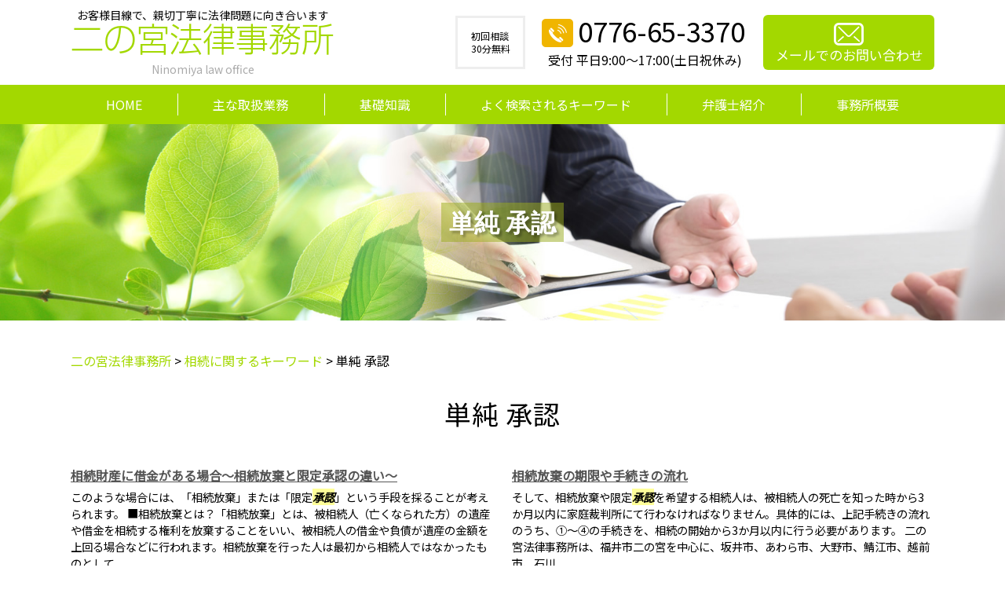

--- FILE ---
content_type: text/html; charset=UTF-8
request_url: https://str-law.jp/%E7%9B%B8%E7%B6%9A%E3%81%AB%E9%96%A2%E3%81%99%E3%82%8B%E3%82%AD%E3%83%BC%E3%83%AF%E3%83%BC%E3%83%89/%E5%8D%98%E7%B4%94-%E6%89%BF%E8%AA%8D/
body_size: 50688
content:
<!DOCTYPE html>
<html lang="ja">
<!-- Google Tag Manager -->
<script>(function(w,d,s,l,i){w[l]=w[l]||[];w[l].push({'gtm.start':
new Date().getTime(),event:'gtm.js'});var f=d.getElementsByTagName(s)[0],
j=d.createElement(s),dl=l!='dataLayer'?'&l='+l:'';j.async=true;j.src=
'https://www.googletagmanager.com/gtm.js?id='+i+dl;f.parentNode.insertBefore(j,f);
})(window,document,'script','dataLayer','GTM-PDHCPPL');</script>
<!-- End Google Tag Manager -->
<head>
  <meta charset="utf-8">
  <meta http-equiv="X-UA-Compatible" content="IE=edge">
  <meta name="format-detection" content="telephone=no">
  <meta name="viewport" content="width=device-width, initial-scale=1, shrink-to-fit=no">
  <title>単純 承認 | 二の宮法律事務所</title>
  <meta name="description" content="">
  <meta name="keywords" content="">
  <link rel="stylesheet" href="https://str-law.jp/common/css/plugin.css">
  <link rel="stylesheet" href="https://str-law.jp/wp-content/themes/310_ninomiya/style.css">
  <link rel="stylesheet" href="https://str-law.jp/wp-content/themes/310_ninomiya/css/styles.css">
	
	<style>
		.wpcf7-submit{
			display:none;
		}
		.recaptcha-btn{
			display:block;
		}
		.grecaptcha-badge { margin: 10px 0; }
	</style>
	<script type="text/javascript">
		var contactform = [];
		var checkIfCalled = true;
		var renderGoogleInvisibleRecaptchaFront = function() {
			// prevent form submit from enter key
			jQuery("input[name=_wpcf7]").attr("class","formid");
				jQuery('.wpcf7-form').on('keyup keypress', "input", function(e) {
				  var keyCode = e.keyCode || e.which;
				  if (keyCode === 13) {
					e.preventDefault();
					return false;
				  }
				});

			jQuery('.wpcf7-submit').each(function(index){

				var checkexclude = 0;
				var form = jQuery(this).closest('.wpcf7-form');
				var value = jQuery(form).find(".formid").val();
				// check form exclude from invisible recaptcha
								if(checkexclude == 0){
					// Hide the form orig submit button
					form.find('.wpcf7-submit').hide();

					// Fetch class and value of orig submit button
					btnClasses = form.find('.wpcf7-submit').attr('class');
					btnValue = form.find('.wpcf7-submit').attr('value');

					// Add custom button and recaptcha holder

					form.find('.wpcf7-submit').after('<input type="button" id="wpcf-custom-btn-'+index+'" class="'+btnClasses+'  recaptcha-btn recaptcha-btn-type-css" value="'+btnValue+'" title="'+btnValue+'" >');
					form.append('<div class="recaptcha-holder" id="recaptcha-holder-'+index+'"></div>');
					// Recaptcha rendenr from here
					var holderId = grecaptcha.render('recaptcha-holder-'+index,{
								'sitekey':'6LeICNQaAAAAAG5cW8H_nY8dE_T1c2Fj080qj3LV',
								'size': 'invisible',
								'badge' : 'inline', // possible values: bottomright, bottomleft, inline
								'callback' : function (recaptchaToken) {
									//console.log(recaptchaToken);
									var response=jQuery('#recaptcha-holder-'+index).find('.g-recaptcha-response').val();
									//console.log(response);
									//Remove old response and store new respone
									jQuery('#recaptcha-holder-'+index).parent().find(".respose_post").remove();
									jQuery('#recaptcha-holder-'+index).after('<input type="hidden" name="g-recaptcha-response"  value="'+response+'" class="respose_post">')
									grecaptcha.reset(holderId);

									if(typeof customCF7Validator !== 'undefined'){
										if(!customCF7Validator(form)){
											return;
										}
									}
									// Call default Validator function
									else if(contactFormDefaultValidator(form)){
										return;
									}
									else{
										// hide the custom button and show orig submit button again and submit the form
										jQuery('#wpcf-custom-btn-'+index).hide();
										form.find('input[type=submit]').show();
										form.find("input[type=submit]").click();
										form.find('input[type=submit]').hide();
										jQuery('#wpcf-custom-btn-'+index).attr('style','');
									}
								}
						},false);

					// action call when click on custom button
					jQuery('#wpcf-custom-btn-'+index).click(function(event){
						event.preventDefault();
						// Call custom validator function
						if(typeof customCF7Validator == 'function'){
							if(!customCF7Validator(form)){
								return false;
							}
						}
						// Call default Validator function
						else if(contactFormDefaultValidator(form)){
							return false;
						}
						else if(grecaptcha.getResponse(holderId) != ''){
							grecaptcha.reset(holderId);
						}
						else{
							// execute the recaptcha challenge
							grecaptcha.execute(holderId);
						}
					});
				}
			});
		}
	</script><script  src="https://www.google.com/recaptcha/api.js?onload=renderGoogleInvisibleRecaptchaFront&render=explicit" async defer></script><link rel='dns-prefetch' href='//s.w.org' />
		<script type="text/javascript">
			window._wpemojiSettings = {"baseUrl":"https:\/\/s.w.org\/images\/core\/emoji\/11\/72x72\/","ext":".png","svgUrl":"https:\/\/s.w.org\/images\/core\/emoji\/11\/svg\/","svgExt":".svg","source":{"concatemoji":"https:\/\/str-law.jp\/wp-includes\/js\/wp-emoji-release.min.js?ver=4.9.16"}};
			!function(a,b,c){function d(a,b){var c=String.fromCharCode;l.clearRect(0,0,k.width,k.height),l.fillText(c.apply(this,a),0,0);var d=k.toDataURL();l.clearRect(0,0,k.width,k.height),l.fillText(c.apply(this,b),0,0);var e=k.toDataURL();return d===e}function e(a){var b;if(!l||!l.fillText)return!1;switch(l.textBaseline="top",l.font="600 32px Arial",a){case"flag":return!(b=d([55356,56826,55356,56819],[55356,56826,8203,55356,56819]))&&(b=d([55356,57332,56128,56423,56128,56418,56128,56421,56128,56430,56128,56423,56128,56447],[55356,57332,8203,56128,56423,8203,56128,56418,8203,56128,56421,8203,56128,56430,8203,56128,56423,8203,56128,56447]),!b);case"emoji":return b=d([55358,56760,9792,65039],[55358,56760,8203,9792,65039]),!b}return!1}function f(a){var c=b.createElement("script");c.src=a,c.defer=c.type="text/javascript",b.getElementsByTagName("head")[0].appendChild(c)}var g,h,i,j,k=b.createElement("canvas"),l=k.getContext&&k.getContext("2d");for(j=Array("flag","emoji"),c.supports={everything:!0,everythingExceptFlag:!0},i=0;i<j.length;i++)c.supports[j[i]]=e(j[i]),c.supports.everything=c.supports.everything&&c.supports[j[i]],"flag"!==j[i]&&(c.supports.everythingExceptFlag=c.supports.everythingExceptFlag&&c.supports[j[i]]);c.supports.everythingExceptFlag=c.supports.everythingExceptFlag&&!c.supports.flag,c.DOMReady=!1,c.readyCallback=function(){c.DOMReady=!0},c.supports.everything||(h=function(){c.readyCallback()},b.addEventListener?(b.addEventListener("DOMContentLoaded",h,!1),a.addEventListener("load",h,!1)):(a.attachEvent("onload",h),b.attachEvent("onreadystatechange",function(){"complete"===b.readyState&&c.readyCallback()})),g=c.source||{},g.concatemoji?f(g.concatemoji):g.wpemoji&&g.twemoji&&(f(g.twemoji),f(g.wpemoji)))}(window,document,window._wpemojiSettings);
		</script>
		<style type="text/css">
img.wp-smiley,
img.emoji {
	display: inline !important;
	border: none !important;
	box-shadow: none !important;
	height: 1em !important;
	width: 1em !important;
	margin: 0 .07em !important;
	vertical-align: -0.1em !important;
	background: none !important;
	padding: 0 !important;
}
</style>
<link rel='stylesheet' id='contact-form-7-css'  href='https://str-law.jp/wp-content/plugins/contact-form-7/includes/css/styles.css?ver=5.2.2' type='text/css' media='all' />
<link rel='stylesheet' id='wp-pagenavi-css'  href='https://str-law.jp/wp-content/plugins/wp-pagenavi/pagenavi-css.css?ver=2.70' type='text/css' media='all' />
<script type='text/javascript' src='https://str-law.jp/wp-includes/js/jquery/jquery.js?ver=1.12.4'></script>
<script type='text/javascript' src='https://str-law.jp/wp-includes/js/jquery/jquery-migrate.min.js?ver=1.4.1'></script>
<script type='text/javascript' src='https://str-law.jp/wp-content/plugins/cf7-invisible-recaptcha/js/cf7_invisible_recaptcha.js?ver=1.2.3'></script>
<link rel='https://api.w.org/' href='https://str-law.jp/wp-json/' />
<link rel="EditURI" type="application/rsd+xml" title="RSD" href="https://str-law.jp/xmlrpc.php?rsd" />
<link rel="wlwmanifest" type="application/wlwmanifest+xml" href="https://str-law.jp/wp-includes/wlwmanifest.xml" /> 
<link rel='prev' title='代理権 とは' href='https://str-law.jp/%e7%9b%b8%e7%b6%9a%e3%81%ab%e9%96%a2%e3%81%99%e3%82%8b%e3%82%ad%e3%83%bc%e3%83%af%e3%83%bc%e3%83%89/%e4%bb%a3%e7%90%86%e6%a8%a9-%e3%81%a8%e3%81%af/' />
<link rel='next' title='相続 借金' href='https://str-law.jp/%e7%9b%b8%e7%b6%9a%e3%81%ab%e9%96%a2%e3%81%99%e3%82%8b%e3%82%ad%e3%83%bc%e3%83%af%e3%83%bc%e3%83%89/%e7%9b%b8%e7%b6%9a-%e5%80%9f%e9%87%91/' />
<link rel="canonical" href="https://str-law.jp/%e7%9b%b8%e7%b6%9a%e3%81%ab%e9%96%a2%e3%81%99%e3%82%8b%e3%82%ad%e3%83%bc%e3%83%af%e3%83%bc%e3%83%89/%e5%8d%98%e7%b4%94-%e6%89%bf%e8%aa%8d/" />
<link rel='shortlink' href='https://str-law.jp/?p=167' />
<link rel="alternate" type="application/json+oembed" href="https://str-law.jp/wp-json/oembed/1.0/embed?url=https%3A%2F%2Fstr-law.jp%2F%25e7%259b%25b8%25e7%25b6%259a%25e3%2581%25ab%25e9%2596%25a2%25e3%2581%2599%25e3%2582%258b%25e3%2582%25ad%25e3%2583%25bc%25e3%2583%25af%25e3%2583%25bc%25e3%2583%2589%2F%25e5%258d%2598%25e7%25b4%2594-%25e6%2589%25bf%25e8%25aa%258d%2F" />
<link rel="alternate" type="text/xml+oembed" href="https://str-law.jp/wp-json/oembed/1.0/embed?url=https%3A%2F%2Fstr-law.jp%2F%25e7%259b%25b8%25e7%25b6%259a%25e3%2581%25ab%25e9%2596%25a2%25e3%2581%2599%25e3%2582%258b%25e3%2582%25ad%25e3%2583%25bc%25e3%2583%25af%25e3%2583%25bc%25e3%2583%2589%2F%25e5%258d%2598%25e7%25b4%2594-%25e6%2589%25bf%25e8%25aa%258d%2F&#038;format=xml" />
<script src='https://mediamaker-30.com/?dm=29e926868302301437239810c79d7721&amp;action=load&amp;blogid=11&amp;siteid=1&amp;t=346720791&amp;back=https%3A%2F%2Fstr-law.jp%2F%25E7%259B%25B8%25E7%25B6%259A%25E3%2581%25AB%25E9%2596%25A2%25E3%2581%2599%25E3%2582%258B%25E3%2582%25AD%25E3%2583%25BC%25E3%2583%25AF%25E3%2583%25BC%25E3%2583%2589%2F%25E5%258D%2598%25E7%25B4%2594-%25E6%2589%25BF%25E8%25AA%258D%2F' type='text/javascript'></script>		<style type="text/css">.recentcomments a{display:inline !important;padding:0 !important;margin:0 !important;}</style>
		<style type="text/css">.broken_link, a.broken_link {
	text-decoration: line-through;
}</style></head>
<body>
<!-- Google Tag Manager (noscript) -->
<noscript><iframe src="https://www.googletagmanager.com/ns.html?id=GTM-PDHCPPL"
height="0" width="0" style="display:none;visibility:hidden"></iframe></noscript>
<!-- End Google Tag Manager (noscript) -->
  <!-- ▼wrapper -->
  <div class="wrapper" id="wrapper">
    <!-- ▼header -->
    <header class="header" id="header">
      <h1 class="page-title" id="page-title">
        <span class="page-title-inner">
            <span class="page-title-name">単純 承認</span>
	        </span>
      </h1>
      <div class="inner">
        <p class="header-logo">
          <a class="header-link" href="https://str-law.jp">
            <span class="logo-catch1">お客様目線で、親切丁寧に法律問題に向き合います</span>
            <span class="logo-catch2">二の宮法律事務所</span>
            <span class="logo-catch3">Ninomiya law office</span>
          </a>
        </p>
        <div class="header-content">
          <div class="header-text">
            <p><span>初回相談<br />30分無料</span></p>
          </div>
          <div class="header-contact">
            <div class="global-contact primary">
              <div class="global-contact-items">
                <div class="global-contact-item tel">
                  <p><a class="tel-link" href="tel:0776653370" onclick="ga('send', 'event', 'reserve_banner_irie', 'click', 'content');"><span class="tel-num"><span>0776-65-3370</span></span></a></p>
                  <p><span class="tel-text">受付 平日9:00～17:00(土日祝休み)</span></p>
                </div>
                <div class="global-contact-item mail">
                  <p><a class="mail-link" href="https://str-law.jp/inq/"><span class="mail-text">メールでのお問い合わせ</span></a></p>
                </div>
              </div>
            </div>
          </div>
        </div>
      </div>
      <div class="tel-button"><a href="tel:0776653370" onclick="ga('send', 'event', 'reserve_banner_irie', 'click', 'content');"><span class="icon icon-tel"></span></a></div>
      <div class="contact-button"><a href="https://str-law.jp/inq/"><span class="icon icon-mail"></span></a></div>
    </header>
    <!-- ▲header -->
    <!-- ▼nav -->
    <nav class="nav" id="nav">
      <div class="inner">
        <ul class="main-nav" id="main-nav">
          <li class="nav-item nav-home" id="nav-home"><a class="nav-link" href="https://str-law.jp"><span>HOME</span></a></li>
          <!-- <li class="nav-item nav-business" id="nav-business">
            <button class="sub-nav-button"></button><a class="nav-link" href="https://str-law.jp/#business"><span>主な取扱業務</span></a>
            <div class="sub-nav" id="service-subnav">
              <ul>
                <li><a href="https://str-law.jp/souzoku/">相続</a></li>
                <li><a href="https://str-law.jp/traffic-accident/">交通事故（被害者）</a></li>
                <li><a href="https://str-law.jp/debt/">借金</a></li>
              </ul>
            </div>
          </li> -->
          <li class="nav-item nav-business" id="nav-business"><a class="nav-link" href="https://str-law.jp/#business"><span>主な取扱業務</span></a></li>
          <li class="nav-item nav-knowledge" id="nav-knowledge"><a class="nav-link" href="#knowledge"><span>基礎知識</span></a></li>
          <li class="nav-item nav-keyword" id="nav-keyword"><a class="nav-link" href="#keyword"><span>よく検索されるキーワード</span></a></li>
          <li class="nav-item nav-staff" id="nav-staff"><a class="nav-link" href="#staff"><span>弁護士紹介</span></a></li>
          <li class="nav-item nav-office" id="nav-office"><a class="nav-link" href="#office"><span>事務所概要</span></a></li>
        </ul>
        <div class="nav-close-button" id="nav-close-button"><span class="nav-button-icon"></span></div>
      </div>
    </nav>
		<!-- ▲nav -->
		<!-- ▼main -->
    <main class="main" id="main">
      <div class="pankz">
<!-- Breadcrumb NavXT 6.6.0 -->
<span property="itemListElement" typeof="ListItem"><a property="item" typeof="WebPage" title="Go to 二の宮法律事務所." href="https://str-law.jp" class="home" ><span property="name">二の宮法律事務所</span></a><meta property="position" content="1"></span> &gt; <span property="itemListElement" typeof="ListItem"><a property="item" typeof="WebPage" title="Go to the 相続に関するキーワード category archives." href="https://str-law.jp/%e7%9b%b8%e7%b6%9a%e3%81%ab%e9%96%a2%e3%81%99%e3%82%8b%e3%82%ad%e3%83%bc%e3%83%af%e3%83%bc%e3%83%89/" class="taxonomy category" ><span property="name">相続に関するキーワード</span></a><meta property="position" content="2"></span> &gt; <span property="itemListElement" typeof="ListItem"><span property="name" class="post post-post current-item">単純 承認</span><meta property="url" content="https://str-law.jp/%e7%9b%b8%e7%b6%9a%e3%81%ab%e9%96%a2%e3%81%99%e3%82%8b%e3%82%ad%e3%83%bc%e3%83%af%e3%83%bc%e3%83%89/%e5%8d%98%e7%b4%94-%e6%89%bf%e8%aa%8d/"><meta property="position" content="3"></span>      </div>
      <div class="inner">


        <section class="gutter detail-section">
          <div class="section-inner">
						<div class="section-header">
							<h2 class="section-heading">単純 承認</h2>
						</div>
						<div class="inner">
							<div class="detail">
								<div class="detail-text">
									<ul class="post-list cfx"><li class="cfx"><a href="https://str-law.jp/list/souzoku/%e7%9b%b8%e7%b6%9a%e8%b2%a1%e7%94%a3%e3%81%ab%e5%80%9f%e9%87%91%e3%81%8c%e3%81%82%e3%82%8b%e5%a0%b4%e5%90%88%ef%bd%9e%e7%9b%b8%e7%b6%9a%e6%94%be%e6%a3%84%e3%81%a8%e9%99%90%e5%ae%9a%e6%89%bf%e8%aa%8d/">相続財産に借金がある場合～相続放棄と限定承認の違い～</a><p>このような場合には、「相続放棄」または「限定<mark>承認</mark>」という手段を採ることが考えられます。 ■相続放棄とは？「相続放棄」とは、被相続人（亡くなられた方）の遺産や借金を相続する権利を放棄することをいい、被相続人の借金や負債が遺産の金額を上回る場合などに行われます。相続放棄を行った人は最初から相続人ではなかったものとして...</p></li><li><a href="https://str-law.jp/list/souzoku/%e7%9b%b8%e7%b6%9a%e6%94%be%e6%a3%84%e3%81%ae%e6%9c%9f%e9%99%90%e3%82%84%e6%89%8b%e7%b6%9a%e3%81%8d%e3%81%ae%e6%b5%81%e3%82%8c/">相続放棄の期限や手続きの流れ</a><p>そして、相続放棄や限定<mark>承認</mark>を希望する相続人は、被相続人の死亡を知った時から3か月以内に家庭裁判所にて行わなければなりません。具体的には、上記手続きの流れのうち、①～④の手続きを、相続の開始から3か月以内に行う必要があります。 二の宮法律事務所は、福井市二の宮を中心に、坂井市、あわら市、大野市、鯖江市、越前市、石川...</p></li><li><a href="https://str-law.jp/list/souzoku/%e7%9b%b8%e7%b6%9a%e8%b2%a1%e7%94%a3%e3%81%ae%e8%aa%bf%e6%9f%bb%e6%96%b9%e6%b3%95%e3%81%a8%e8%b2%bb%e7%94%a8%e3%81%ab%e3%81%a4%e3%81%84%e3%81%a6/">相続財産の調査方法と費用について</a><p>例えば、相続放棄や限定<mark>承認</mark>をするか否かの決定、遺産分割協議、相続税の申告をするためには、何が相続財産として存在しているのかが確定していなければなりません。もっとも、相続財産の調査は簡単ではなく、専門家に依頼する場合は費用もかかります。以下では、相続財産の調査方法及び費用について説明していきます。 ■相続財産の調査...</p></li><li><a href="https://str-law.jp/list/souzoku/%e7%9b%b8%e7%b6%9a%e6%89%8b%e7%b6%9a%e3%81%8d%e3%81%ae%e6%b5%81%e3%82%8c/">相続手続きの流れ</a><p>⑤相続放棄・限定<mark>承認</mark>⑥相続財産の調査・財産目録の作成⑧（遺言書がない場合は）相続人全員で遺産分割協議⑨不動産の名義変⑩相続税申告また、上記の手続きにくわえて、準確定申告や税の納付、遺留分侵害額請求をする必要がある場合もあります。 ■手続きの期限上記の相続手続きには、それぞれ期限があり、その長短は手続きによって異な...</p></li></ul>								</div>
								<div class="detail-paging">
									<div class="detail-paging-subsection">
										<div class="prev"><a href="https://str-law.jp/%e7%9b%b8%e7%b6%9a%e3%81%ab%e9%96%a2%e3%81%99%e3%82%8b%e3%82%ad%e3%83%bc%e3%83%af%e3%83%bc%e3%83%89/%e7%9b%b8%e7%b6%9a-%e5%80%9f%e9%87%91/" rel="next">« 相続 借金</a></div>
										<div class="next"><a href="https://str-law.jp/%e7%9b%b8%e7%b6%9a%e3%81%ab%e9%96%a2%e3%81%99%e3%82%8b%e3%82%ad%e3%83%bc%e3%83%af%e3%83%bc%e3%83%89/%e4%bb%a3%e7%90%86%e6%a8%a9-%e3%81%a8%e3%81%af/" rel="prev">代理権 とは »</a></div>
									</div>
									<div class="detail-paging-subsection">
										<div class="back"><a href="https://str-law.jp/%e7%9b%b8%e7%b6%9a%e3%81%ab%e9%96%a2%e3%81%99%e3%82%8b%e3%82%ad%e3%83%bc%e3%83%af%e3%83%bc%e3%83%89">一覧に戻る</a></div>
									</div>
								</div>
							</div>
						</div>
					</div>
				</section>

        <section class="section knowledge-section anchor-point" id="knowledge">
          <div class="section-inner">
            <div class="section-header">
              <h2 class="section-heading"><span class="heading">Knowledge</span>当事務所が提供する基礎知識</h2>
            </div>
            <div class="inner">
              <div class="knowledge">
                <ul class="knowledge-list list-style-none">
                  <li class="knowledge-topics">
                    <a href="https://str-law.jp/souzoku/%e9%81%ba%e7%95%99%e5%88%86%e4%be%b5%e5%ae%b3%e9%a1%8d%e8%ab%8b%e6%b1%82%e6%a8%a9%ef%bc%88%e6%b8%9b%e6%ae%ba%e8%ab%8b%e6%b1%82%ef%bc%89%e3%81%ae%e8%a1%8c%e4%bd%bf%ef%bd%9e%e5%89%b2%e5%90%88%e3%82%84/" class="knowledge-link">
                      <h3 class="knowledge-title">遺留分侵害額請求権（...</h3>
                      <p class="knowledge-body">■遺留分侵害額請求とは？遺留分が侵害された場合、何もしなくても当然に侵害額分を得ることができるわけではなく、「 [&hellip;]</p>
                      <p class="knowledge-img"><span><img width="90" height="90" src="https://str-law.jp/wp-content/uploads/sites/11/2021/04/souzoku-image-54.jpg" class="attachment-thumbnail size-thumbnail wp-post-image" alt="" /></span></p>
                    </a>
                  </li>
                  <li class="knowledge-topics">
                    <a href="https://str-law.jp/souzoku/%e9%81%ba%e7%95%99%e5%88%86%e4%be%b5%e5%ae%b3%e9%a1%8d%e8%ab%8b%e6%b1%82%e3%82%92%e3%81%95%e3%82%8c%e3%81%9f%e3%82%89%e3%81%a9%e3%81%86%e3%81%99%e3%82%8b%ef%bc%9f%e9%81%a9%e5%88%87%e3%81%aa%e5%af%be/" class="knowledge-link">
                      <h3 class="knowledge-title">遺留分侵害額請求をさ...</h3>
                      <p class="knowledge-body">相続とは、被相続人（亡くなった方）の財産を引き継ぐ手続きをいい、相続の具体的な内容は原則として民法のルールに従 [&hellip;]</p>
                      <p class="knowledge-img"><span><img width="90" height="90" src="https://str-law.jp/wp-content/uploads/sites/11/2023/02/image-t-11.jpg" class="attachment-thumbnail size-thumbnail wp-post-image" alt="" /></span></p>
                    </a>
                  </li>
                  <li class="knowledge-topics">
                    <a href="https://str-law.jp/souzoku/%e9%85%8d%e5%81%b6%e8%80%85%e5%b1%85%e4%bd%8f%e6%a8%a9%e3%81%ab%e3%81%a4%e3%81%84%e3%81%a6%e5%88%a9%e7%94%a8%e3%82%b7%e3%83%bc%e3%83%b3%e3%82%84%e8%a8%ad%e5%ae%9a%e6%96%b9%e6%b3%95%e3%81%aa%e3%81%a9/" class="knowledge-link">
                      <h3 class="knowledge-title">配偶者居住権について...</h3>
                      <p class="knowledge-body">2020年4月に「配偶者居住権」が法改正により創設されました。この仕組みを使えば、亡くなった方（被相続人）の配 [&hellip;]</p>
                      <p class="knowledge-img"><span><img width="90" height="90" src="https://str-law.jp/wp-content/uploads/sites/11/2021/04/image-6-1.jpg" class="attachment-thumbnail size-thumbnail wp-post-image" alt="" /></span></p>
                    </a>
                  </li>
                  <li class="knowledge-topics">
                    <a href="https://str-law.jp/keiji-jiken/%e3%81%93%e3%82%8c%e3%81%a3%e3%81%a6%e8%84%85%e8%bf%ab%ef%bc%9f%e5%ae%b6%e6%97%8f%e9%96%93%e3%81%a7%e3%81%ae%e8%84%85%e8%bf%ab%e8%a2%ab%e5%ae%b3%e3%83%88%e3%83%a9%e3%83%96%e3%83%ab%e3%81%ae%e4%be%8b/" class="knowledge-link">
                      <h3 class="knowledge-title">これって脅迫？家族間...</h3>
                      <p class="knowledge-body">家族間の問題はできれば内々に解決したいものです。しかし脅迫行為がエスカレートしてくると安心して過ごすことができ [&hellip;]</p>
                      <p class="knowledge-img"><span><img width="90" height="90" src="https://str-law.jp/wp-content/uploads/sites/11/2021/04/image3-1.jpg" class="attachment-thumbnail size-thumbnail wp-post-image" alt="" /></span></p>
                    </a>
                  </li>
                  <li class="knowledge-topics">
                    <a href="https://str-law.jp/souzoku/%e9%81%ba%e7%94%a3%e5%88%86%e5%89%b2%e5%8d%94%e8%ad%b0%e6%9b%b8%e3%81%ae%e4%bd%9c%e6%88%90%e3%81%a8%e5%bf%85%e8%a6%81%e6%80%a7/" class="knowledge-link">
                      <h3 class="knowledge-title">遺産分割協議書の作成...</h3>
                      <p class="knowledge-body">■遺産分割協議とは具体的にどのようにして相続財産を分配するかについては、相続人同士の話し合いを行って決定する必 [&hellip;]</p>
                      <p class="knowledge-img"><span><img width="90" height="90" src="https://str-law.jp/wp-content/uploads/sites/11/2021/04/image10.jpg" class="attachment-thumbnail size-thumbnail wp-post-image" alt="" /></span></p>
                    </a>
                  </li>
                  <li class="knowledge-topics">
                    <a href="https://str-law.jp/keiji-jiken/%e3%82%b9%e3%83%88%e3%83%bc%e3%82%ab%e3%83%bc%e8%a2%ab%e5%ae%b3%e3%82%92%e5%bc%81%e8%ad%b7%e5%a3%ab%e3%81%ab%e7%9b%b8%e8%ab%87%e3%81%99%e3%82%8b%e3%83%a1%e3%83%aa%e3%83%83%e3%83%88/" class="knowledge-link">
                      <h3 class="knowledge-title">ストーカー被害を弁護...</h3>
                      <p class="knowledge-body">ストーカー被害に遭っている方は、一人で抱え込まずに専門家に相談することをおすすめします。特に弁護士に相談するこ [&hellip;]</p>
                      <p class="knowledge-img"><span><img width="90" height="90" src="https://str-law.jp/wp-content/uploads/sites/11/2021/04/image3.jpg" class="attachment-thumbnail size-thumbnail wp-post-image" alt="" /></span></p>
                    </a>
                  </li>
                </ul>
              </div>
            </div>
          </div>
        </section>

        <section class="section keyword-section anchor-point" id="keyword">
          <div class="section-inner">
            <div class="section-header">
              <h2 class="section-heading"><span class="heading">Keyword</span>よく検索されるキーワード</h2>
            </div>
            <div class="inner">
              <div class="keyword">
                <ul class="keyword-items list-style-none">
                  <li class="keyword-item">
                    <div class="keyword-item-inner">
                      <div class="keyword-head accordion-button">
                        <h3 class="keyword-heading">相続に関するキーワード</h3>
                      </div>
                      <div class="keyword-body accordion-panel">
                        <div class="keyword-list-container">
                          <ul class="keyword-list list-style-none">
                            <li><a href="https://str-law.jp/%e7%9b%b8%e7%b6%9a%e3%81%ab%e9%96%a2%e3%81%99%e3%82%8b%e3%82%ad%e3%83%bc%e3%83%af%e3%83%bc%e3%83%89/%e6%8f%9b%e4%be%a1%e5%88%86%e5%89%b2-%e9%81%ba%e7%94%a3%e5%88%86%e5%89%b2%e5%8d%94%e8%ad%b0%e6%9b%b8/">換価分割 遺産分割協議書</a></li>
                            <li><a href="https://str-law.jp/%e7%9b%b8%e7%b6%9a%e3%81%ab%e9%96%a2%e3%81%99%e3%82%8b%e3%82%ad%e3%83%bc%e3%83%af%e3%83%bc%e3%83%89/%e9%81%ba%e8%a8%80%e6%9b%b8-%e6%a4%9c%e8%aa%8d/">遺言書 検認</a></li>
                            <li><a href="https://str-law.jp/%e7%9b%b8%e7%b6%9a%e3%81%ab%e9%96%a2%e3%81%99%e3%82%8b%e3%82%ad%e3%83%bc%e3%83%af%e3%83%bc%e3%83%89/%e4%b8%8d%e5%8b%95%e7%94%a3-%e7%99%bb%e8%a8%98%e4%ba%8b%e9%a0%85%e8%a8%bc%e6%98%8e%e6%9b%b8/">不動産 登記事項証明書</a></li>
                            <li><a href="https://str-law.jp/%e7%9b%b8%e7%b6%9a%e3%81%ab%e9%96%a2%e3%81%99%e3%82%8b%e3%82%ad%e3%83%bc%e3%83%af%e3%83%bc%e3%83%89/%e7%9b%b8%e7%b6%9a%e8%b2%a1%e7%94%a3-%e5%af%84%e4%bb%98/">相続財産 寄付</a></li>
                            <li><a href="https://str-law.jp/%e7%9b%b8%e7%b6%9a%e3%81%ab%e9%96%a2%e3%81%99%e3%82%8b%e3%82%ad%e3%83%bc%e3%83%af%e3%83%bc%e3%83%89/%e8%87%aa%e7%ad%86%e8%a8%bc%e6%9b%b8%e9%81%ba%e8%a8%80-%e4%bf%9d%e7%ae%a1%e5%88%b6%e5%ba%a6/">自筆証書遺言 保管制度</a></li>
                            <li><a href="https://str-law.jp/%e7%9b%b8%e7%b6%9a%e3%81%ab%e9%96%a2%e3%81%99%e3%82%8b%e3%82%ad%e3%83%bc%e3%83%af%e3%83%bc%e3%83%89/%e8%87%aa%e7%ad%86%e8%a8%bc%e6%9b%b8%e9%81%ba%e8%a8%80-%e6%9b%b8%e3%81%8d%e6%96%b9/">自筆証書遺言 書き方</a></li>
                            <li><a href="https://str-law.jp/%e7%9b%b8%e7%b6%9a%e3%81%ab%e9%96%a2%e3%81%99%e3%82%8b%e3%82%ad%e3%83%bc%e3%83%af%e3%83%bc%e3%83%89/%e7%9b%b8%e7%b6%9a%e6%94%be%e6%a3%84-%e5%bf%85%e8%a6%81%e6%9b%b8%e9%a1%9e/">相続放棄 必要書類</a></li>
                            <li><a href="https://str-law.jp/%e7%9b%b8%e7%b6%9a%e3%81%ab%e9%96%a2%e3%81%99%e3%82%8b%e3%82%ad%e3%83%bc%e3%83%af%e3%83%bc%e3%83%89/%e4%b8%8d%e5%8b%95%e7%94%a3-%e7%9b%b8%e7%b6%9a%e7%a8%8e-%e8%a8%88%e7%ae%97/">不動産 相続税 計算</a></li>
                            <li><a href="https://str-law.jp/%e7%9b%b8%e7%b6%9a%e3%81%ab%e9%96%a2%e3%81%99%e3%82%8b%e3%82%ad%e3%83%bc%e3%83%af%e3%83%bc%e3%83%89/%e6%9c%aa%e6%88%90%e5%b9%b4-%e5%be%8c%e8%a6%8b%e4%ba%ba-%e3%81%a8%e3%81%af/">未成年 後見人 とは</a></li>
                            <li><a href="https://str-law.jp/%e7%9b%b8%e7%b6%9a%e3%81%ab%e9%96%a2%e3%81%99%e3%82%8b%e3%82%ad%e3%83%bc%e3%83%af%e3%83%bc%e3%83%89/%e7%9b%b8%e7%b6%9a%e8%b2%a1%e7%94%a3-%e3%81%a8%e3%81%af/">相続財産 とは</a></li>
                            <li><a href="https://str-law.jp/%e7%9b%b8%e7%b6%9a%e3%81%ab%e9%96%a2%e3%81%99%e3%82%8b%e3%82%ad%e3%83%bc%e3%83%af%e3%83%bc%e3%83%89/%e9%81%ba%e8%b4%88-%e3%81%a8%e3%81%af/">遺贈 とは</a></li>
                            <li><a href="https://str-law.jp/%e7%9b%b8%e7%b6%9a%e3%81%ab%e9%96%a2%e3%81%99%e3%82%8b%e3%82%ad%e3%83%bc%e3%83%af%e3%83%bc%e3%83%89/%e9%81%ba%e8%a8%80-%e5%9f%b7%e8%a1%8c%e8%80%85/">遺言 執行者</a></li>
                            <li><a href="https://str-law.jp/%e7%9b%b8%e7%b6%9a%e3%81%ab%e9%96%a2%e3%81%99%e3%82%8b%e3%82%ad%e3%83%bc%e3%83%af%e3%83%bc%e3%83%89/%e7%9b%b8%e7%b6%9a-%e3%82%82%e3%82%81%e3%82%8b/">相続 もめる</a></li>
                            <li><a href="https://str-law.jp/%e7%9b%b8%e7%b6%9a%e3%81%ab%e9%96%a2%e3%81%99%e3%82%8b%e3%82%ad%e3%83%bc%e3%83%af%e3%83%bc%e3%83%89/%e4%bb%bb%e6%84%8f%e5%be%8c%e8%a6%8b%e4%ba%ba-%e6%89%8b%e7%b6%9a%e3%81%8d/">任意後見人 手続き</a></li>
                            <li><a href="https://str-law.jp/%e7%9b%b8%e7%b6%9a%e3%81%ab%e9%96%a2%e3%81%99%e3%82%8b%e3%82%ad%e3%83%bc%e3%83%af%e3%83%bc%e3%83%89/%e6%88%90%e5%b9%b4%e5%be%8c%e8%a6%8b-%e5%bc%81%e8%ad%b7%e5%a3%ab/">成年後見 弁護士</a></li>
                            <li><a href="https://str-law.jp/%e7%9b%b8%e7%b6%9a%e3%81%ab%e9%96%a2%e3%81%99%e3%82%8b%e3%82%ad%e3%83%bc%e3%83%af%e3%83%bc%e3%83%89/%e7%9b%b8%e7%b6%9a%e8%b2%a1%e7%94%a3-%e7%ae%a1%e7%90%86%e4%ba%ba/">相続財産 管理人</a></li>
                            <li><a href="https://str-law.jp/%e7%9b%b8%e7%b6%9a%e3%81%ab%e9%96%a2%e3%81%99%e3%82%8b%e3%82%ad%e3%83%bc%e3%83%af%e3%83%bc%e3%83%89/%e6%8f%9b%e4%be%a1-%e5%88%86%e5%89%b2/">換価 分割</a></li>
                            <li><a href="https://str-law.jp/%e7%9b%b8%e7%b6%9a%e3%81%ab%e9%96%a2%e3%81%99%e3%82%8b%e3%82%ad%e3%83%bc%e3%83%af%e3%83%bc%e3%83%89/%e7%9b%b8%e7%b6%9a%e4%ba%ba-%e8%aa%bf%e6%9f%bb/">相続人 調査</a></li>
                            <li><a href="https://str-law.jp/%e7%9b%b8%e7%b6%9a%e3%81%ab%e9%96%a2%e3%81%99%e3%82%8b%e3%82%ad%e3%83%bc%e3%83%af%e3%83%bc%e3%83%89/%e7%9b%b8%e7%b6%9a-%e5%80%9f%e9%87%91/">相続 借金</a></li>
                            <li><a href="https://str-law.jp/%e7%9b%b8%e7%b6%9a%e3%81%ab%e9%96%a2%e3%81%99%e3%82%8b%e3%82%ad%e3%83%bc%e3%83%af%e3%83%bc%e3%83%89/%e3%81%bf%e3%81%aa%e3%81%97%e7%9b%b8%e7%b6%9a%e8%b2%a1%e7%94%a3-%e3%81%a8%e3%81%af/">みなし相続財産 とは</a></li>
                          </ul>
                        </div>
                      </div>
                    </div>
                  </li>
                  <li class="keyword-item">
                    <div class="keyword-item-inner">
                      <div class="keyword-head accordion-button">
                        <h3 class="keyword-heading">刑事事件に関するキーワード</h3>
                      </div>
                      <div class="keyword-body accordion-panel">
                        <div class="keyword-list-container">
                          <ul class="keyword-list list-style-none">
                            <li><a href="https://str-law.jp/%e5%88%91%e4%ba%8b%e4%ba%8b%e4%bb%b6%e3%81%ab%e9%96%a2%e3%81%99%e3%82%8b%e3%82%ad%e3%83%bc%e3%83%af%e3%83%bc%e3%83%89/%e5%8b%be%e7%95%99-%e5%bb%b6%e9%95%b7/">勾留 延長</a></li>
                            <li><a href="https://str-law.jp/%e5%88%91%e4%ba%8b%e4%ba%8b%e4%bb%b6%e3%81%ab%e9%96%a2%e3%81%99%e3%82%8b%e3%82%ad%e3%83%bc%e3%83%af%e3%83%bc%e3%83%89/%e5%89%8d%e7%a7%91-%e5%9f%b7%e8%a1%8c%e7%8c%b6%e4%ba%88/">前科 執行猶予</a></li>
                            <li><a href="https://str-law.jp/%e5%88%91%e4%ba%8b%e4%ba%8b%e4%bb%b6%e3%81%ab%e9%96%a2%e3%81%99%e3%82%8b%e3%82%ad%e3%83%bc%e3%83%af%e3%83%bc%e3%83%89/%e5%82%b7%e5%ae%b3%e7%bd%aa-%e7%bd%b0%e9%87%91/">傷害罪 罰金</a></li>
                            <li><a href="https://str-law.jp/%e5%88%91%e4%ba%8b%e4%ba%8b%e4%bb%b6%e3%81%ab%e9%96%a2%e3%81%99%e3%82%8b%e3%82%ad%e3%83%bc%e3%83%af%e3%83%bc%e3%83%89/%e7%9b%97%e6%92%ae-%e6%85%b0%e8%ac%9d%e6%96%99/">盗撮 慰謝料</a></li>
                            <li><a href="https://str-law.jp/%e5%88%91%e4%ba%8b%e4%ba%8b%e4%bb%b6%e3%81%ab%e9%96%a2%e3%81%99%e3%82%8b%e3%82%ad%e3%83%bc%e3%83%af%e3%83%bc%e3%83%89/%e4%bb%ae%e9%87%88%e6%94%be-%e6%b5%81%e3%82%8c/">仮釈放 流れ</a></li>
                            <li><a href="https://str-law.jp/%e5%88%91%e4%ba%8b%e4%ba%8b%e4%bb%b6%e3%81%ab%e9%96%a2%e3%81%99%e3%82%8b%e3%82%ad%e3%83%bc%e3%83%af%e3%83%bc%e3%83%89/%e5%82%b7%e5%ae%b3%e8%87%b4%e6%ad%bb%e7%bd%aa-%e3%81%a8%e3%81%af/">傷害致死罪 とは</a></li>
                            <li><a href="https://str-law.jp/%e5%88%91%e4%ba%8b%e4%ba%8b%e4%bb%b6%e3%81%ab%e9%96%a2%e3%81%99%e3%82%8b%e3%82%ad%e3%83%bc%e3%83%af%e3%83%bc%e3%83%89/%e6%8b%98%e7%bd%ae%e6%89%80-%e9%9d%a2%e4%bc%9a/">拘置所 面会</a></li>
                            <li><a href="https://str-law.jp/%e5%88%91%e4%ba%8b%e4%ba%8b%e4%bb%b6%e3%81%ab%e9%96%a2%e3%81%99%e3%82%8b%e3%82%ad%e3%83%bc%e3%83%af%e3%83%bc%e3%83%89/%e7%9b%97%e6%92%ae-%e5%ae%9a%e7%be%a9-%e6%b3%95%e5%be%8b/">盗撮 定義 法律</a></li>
                            <li><a href="https://str-law.jp/%e5%88%91%e4%ba%8b%e4%ba%8b%e4%bb%b6%e3%81%ab%e9%96%a2%e3%81%99%e3%82%8b%e3%82%ad%e3%83%bc%e3%83%af%e3%83%bc%e3%83%89/%e4%bf%9d%e9%87%88%e9%87%91-%e7%9b%b8%e5%a0%b4/">保釈金 相場</a></li>
                            <li><a href="https://str-law.jp/%e5%88%91%e4%ba%8b%e4%ba%8b%e4%bb%b6%e3%81%ab%e9%96%a2%e3%81%99%e3%82%8b%e3%82%ad%e3%83%bc%e3%83%af%e3%83%bc%e3%83%89/%e5%82%b7%e5%ae%b3%e7%bd%aa-%e7%a4%ba%e8%ab%87%e9%87%91/">傷害罪 示談金</a></li>
                            <li><a href="https://str-law.jp/%e5%88%91%e4%ba%8b%e4%ba%8b%e4%bb%b6%e3%81%ab%e9%96%a2%e3%81%99%e3%82%8b%e3%82%ad%e3%83%bc%e3%83%af%e3%83%bc%e3%83%89/%e5%bc%b7%e5%88%b6%e3%82%8f%e3%81%84%e3%81%9b%e3%81%a4-%e7%a4%ba%e8%ab%87/">強制わいせつ 示談</a></li>
                            <li><a href="https://str-law.jp/%e5%88%91%e4%ba%8b%e4%ba%8b%e4%bb%b6%e3%81%ab%e9%96%a2%e3%81%99%e3%82%8b%e3%82%ad%e3%83%bc%e3%83%af%e3%83%bc%e3%83%89/%e7%89%b9%e6%ae%8a%e8%a9%90%e6%ac%ba-%e9%80%ae%e6%8d%95/">特殊詐欺 逮捕</a></li>
                            <li><a href="https://str-law.jp/%e5%88%91%e4%ba%8b%e4%ba%8b%e4%bb%b6%e3%81%ab%e9%96%a2%e3%81%99%e3%82%8b%e3%82%ad%e3%83%bc%e3%83%af%e3%83%bc%e3%83%89/%e4%bb%ae%e9%87%88%e6%94%be-%e5%8f%96%e6%b6%88/">仮釈放 取消</a></li>
                            <li><a href="https://str-law.jp/%e5%88%91%e4%ba%8b%e4%ba%8b%e4%bb%b6%e3%81%ab%e9%96%a2%e3%81%99%e3%82%8b%e3%82%ad%e3%83%bc%e3%83%af%e3%83%bc%e3%83%89/%e4%bf%9d%e9%87%88-%e8%ab%8b%e6%b1%82/">保釈 請求</a></li>
                            <li><a href="https://str-law.jp/%e5%88%91%e4%ba%8b%e4%ba%8b%e4%bb%b6%e3%81%ab%e9%96%a2%e3%81%99%e3%82%8b%e3%82%ad%e3%83%bc%e3%83%af%e3%83%bc%e3%83%89/%e4%ba%8b%e6%83%85-%e8%81%b4%e5%8f%96/">事情 聴取</a></li>
                            <li><a href="https://str-law.jp/%e5%88%91%e4%ba%8b%e4%ba%8b%e4%bb%b6%e3%81%ab%e9%96%a2%e3%81%99%e3%82%8b%e3%82%ad%e3%83%bc%e3%83%af%e3%83%bc%e3%83%89/%e5%9b%bd%e9%81%b8%e5%bc%81%e8%ad%b7%e5%a3%ab-%e3%81%a8%e3%81%af/">国選弁護士 とは</a></li>
                            <li><a href="https://str-law.jp/%e5%88%91%e4%ba%8b%e4%ba%8b%e4%bb%b6%e3%81%ab%e9%96%a2%e3%81%99%e3%82%8b%e3%82%ad%e3%83%bc%e3%83%af%e3%83%bc%e3%83%89/%e5%bc%b7%e5%88%b6%e3%82%8f%e3%81%84%e3%81%9b%e3%81%a4%e7%bd%aa-%e3%81%a8%e3%81%af/">強制わいせつ罪 とは</a></li>
                            <li><a href="https://str-law.jp/%e5%88%91%e4%ba%8b%e4%ba%8b%e4%bb%b6%e3%81%ab%e9%96%a2%e3%81%99%e3%82%8b%e3%82%ad%e3%83%bc%e3%83%af%e3%83%bc%e3%83%89/%e7%aa%83%e7%9b%97%e7%bd%aa-%e7%a4%ba%e8%ab%87/">窃盗罪 示談</a></li>
                            <li><a href="https://str-law.jp/%e5%88%91%e4%ba%8b%e4%ba%8b%e4%bb%b6%e3%81%ab%e9%96%a2%e3%81%99%e3%82%8b%e3%82%ad%e3%83%bc%e3%83%af%e3%83%bc%e3%83%89/%e8%ad%a6%e5%af%9f-%e4%ba%8b%e6%83%85%e8%81%b4%e5%8f%96/">警察 事情聴取</a></li>
                            <li><a href="https://str-law.jp/%e5%88%91%e4%ba%8b%e4%ba%8b%e4%bb%b6%e3%81%ab%e9%96%a2%e3%81%99%e3%82%8b%e3%82%ad%e3%83%bc%e3%83%af%e3%83%bc%e3%83%89/%e6%9a%b4%e8%a1%8c%e7%bd%aa-%e8%a2%ab%e5%ae%b3%e5%b1%8a/">暴行罪 被害届</a></li>
                          </ul>
                        </div>
                      </div>
                    </div>
                  </li>
                  <li class="keyword-item">
                    <div class="keyword-item-inner">
                      <div class="keyword-head accordion-button">
                        <h3 class="keyword-heading">エリアに関するキーワード</h3>
                      </div>
                      <div class="keyword-body accordion-panel">
                        <div class="keyword-list-container">
                          <ul class="keyword-list list-style-none">
                            <li><a href="https://str-law.jp/%e3%82%a8%e3%83%aa%e3%82%a2%e3%81%ab%e9%96%a2%e3%81%99%e3%82%8b%e3%82%ad%e3%83%bc%e3%83%af%e3%83%bc%e3%83%89/%e5%88%91%e4%ba%8b%e4%ba%8b%e4%bb%b6-%e5%8a%a0%e8%b3%80%e5%b8%82-%e5%bc%81%e8%ad%b7%e5%a3%ab/">刑事事件 加賀市 弁護士</a></li>
                            <li><a href="https://str-law.jp/%e3%82%a8%e3%83%aa%e3%82%a2%e3%81%ab%e9%96%a2%e3%81%99%e3%82%8b%e3%82%ad%e3%83%bc%e3%83%af%e3%83%bc%e3%83%89/%e7%9b%b8%e7%b6%9a-%e5%9d%82%e4%ba%95%e5%b8%82-%e5%bc%81%e8%ad%b7%e5%a3%ab/">相続 坂井市 弁護士</a></li>
                            <li><a href="https://str-law.jp/%e3%82%a8%e3%83%aa%e3%82%a2%e3%81%ab%e9%96%a2%e3%81%99%e3%82%8b%e3%82%ad%e3%83%bc%e3%83%af%e3%83%bc%e3%83%89/%e7%9b%b8%e7%b6%9a-%e5%a4%a7%e9%87%8e%e5%b8%82-%e7%9b%b8%e8%ab%87/">相続 大野市 相談</a></li>
                            <li><a href="https://str-law.jp/%e3%82%a8%e3%83%aa%e3%82%a2%e3%81%ab%e9%96%a2%e3%81%99%e3%82%8b%e3%82%ad%e3%83%bc%e3%83%af%e3%83%bc%e3%83%89/%e7%9b%b8%e7%b6%9a-%e8%b6%8a%e5%89%8d%e5%b8%82-%e5%bc%81%e8%ad%b7%e5%a3%ab/">相続 越前市 弁護士</a></li>
                            <li><a href="https://str-law.jp/%e3%82%a8%e3%83%aa%e3%82%a2%e3%81%ab%e9%96%a2%e3%81%99%e3%82%8b%e3%82%ad%e3%83%bc%e3%83%af%e3%83%bc%e3%83%89/%e5%88%91%e4%ba%8b%e4%ba%8b%e4%bb%b6-%e5%b0%8f%e6%9d%be%e5%b8%82-%e5%bc%81%e8%ad%b7%e5%a3%ab/">刑事事件 小松市 弁護士</a></li>
                            <li><a href="https://str-law.jp/%e3%82%a8%e3%83%aa%e3%82%a2%e3%81%ab%e9%96%a2%e3%81%99%e3%82%8b%e3%82%ad%e3%83%bc%e3%83%af%e3%83%bc%e3%83%89/%e5%88%91%e4%ba%8b%e4%ba%8b%e4%bb%b6-%e7%a6%8f%e4%ba%95%e7%9c%8c-%e7%9b%b8%e8%ab%87/">刑事事件 福井県 相談</a></li>
                            <li><a href="https://str-law.jp/%e3%82%a8%e3%83%aa%e3%82%a2%e3%81%ab%e9%96%a2%e3%81%99%e3%82%8b%e3%82%ad%e3%83%bc%e3%83%af%e3%83%bc%e3%83%89/%e7%9b%b8%e7%b6%9a-%e3%81%82%e3%82%8f%e3%82%89%e5%b8%82-%e7%9b%b8%e8%ab%87/">相続 あわら市 相談</a></li>
                            <li><a href="https://str-law.jp/%e3%82%a8%e3%83%aa%e3%82%a2%e3%81%ab%e9%96%a2%e3%81%99%e3%82%8b%e3%82%ad%e3%83%bc%e3%83%af%e3%83%bc%e3%83%89/%e5%88%91%e4%ba%8b%e4%ba%8b%e4%bb%b6-%e5%a4%a7%e9%87%8e%e5%b8%82-%e7%9b%b8%e8%ab%87/">刑事事件 大野市 相談</a></li>
                            <li><a href="https://str-law.jp/%e3%82%a8%e3%83%aa%e3%82%a2%e3%81%ab%e9%96%a2%e3%81%99%e3%82%8b%e3%82%ad%e3%83%bc%e3%83%af%e3%83%bc%e3%83%89/%e7%9b%b8%e7%b6%9a-%e5%a4%a7%e9%87%8e%e5%b8%82-%e5%bc%81%e8%ad%b7%e5%a3%ab/">相続 大野市 弁護士</a></li>
                            <li><a href="https://str-law.jp/%e3%82%a8%e3%83%aa%e3%82%a2%e3%81%ab%e9%96%a2%e3%81%99%e3%82%8b%e3%82%ad%e3%83%bc%e3%83%af%e3%83%bc%e3%83%89/%e7%9b%b8%e7%b6%9a-%e5%9d%82%e4%ba%95%e5%b8%82-%e7%9b%b8%e8%ab%87/">相続 坂井市 相談</a></li>
                            <li><a href="https://str-law.jp/%e3%82%a8%e3%83%aa%e3%82%a2%e3%81%ab%e9%96%a2%e3%81%99%e3%82%8b%e3%82%ad%e3%83%bc%e3%83%af%e3%83%bc%e3%83%89/%e7%9b%b8%e7%b6%9a-%e5%8a%a0%e8%b3%80%e5%b8%82-%e7%9b%b8%e8%ab%87/">相続 加賀市 相談</a></li>
                            <li><a href="https://str-law.jp/%e3%82%a8%e3%83%aa%e3%82%a2%e3%81%ab%e9%96%a2%e3%81%99%e3%82%8b%e3%82%ad%e3%83%bc%e3%83%af%e3%83%bc%e3%83%89/%e5%88%91%e4%ba%8b%e4%ba%8b%e4%bb%b6-%e5%9d%82%e4%ba%95%e5%b8%82-%e7%9b%b8%e8%ab%87/">刑事事件 坂井市 相談</a></li>
                            <li><a href="https://str-law.jp/%e3%82%a8%e3%83%aa%e3%82%a2%e3%81%ab%e9%96%a2%e3%81%99%e3%82%8b%e3%82%ad%e3%83%bc%e3%83%af%e3%83%bc%e3%83%89/%e7%9b%b8%e7%b6%9a-%e9%af%96%e6%b1%9f%e5%b8%82-%e5%bc%81%e8%ad%b7%e5%a3%ab/">相続 鯖江市 弁護士</a></li>
                            <li><a href="https://str-law.jp/%e3%82%a8%e3%83%aa%e3%82%a2%e3%81%ab%e9%96%a2%e3%81%99%e3%82%8b%e3%82%ad%e3%83%bc%e3%83%af%e3%83%bc%e3%83%89/%e5%88%91%e4%ba%8b%e4%ba%8b%e4%bb%b6-%e8%b6%8a%e5%89%8d%e5%b8%82-%e5%bc%81%e8%ad%b7%e5%a3%ab/">刑事事件 越前市 弁護士</a></li>
                            <li><a href="https://str-law.jp/%e3%82%a8%e3%83%aa%e3%82%a2%e3%81%ab%e9%96%a2%e3%81%99%e3%82%8b%e3%82%ad%e3%83%bc%e3%83%af%e3%83%bc%e3%83%89/%e7%9b%b8%e7%b6%9a-%e5%b0%8f%e6%9d%be%e5%b8%82-%e7%9b%b8%e8%ab%87/">相続 小松市 相談</a></li>
                            <li><a href="https://str-law.jp/%e3%82%a8%e3%83%aa%e3%82%a2%e3%81%ab%e9%96%a2%e3%81%99%e3%82%8b%e3%82%ad%e3%83%bc%e3%83%af%e3%83%bc%e3%83%89/%e7%9b%b8%e7%b6%9a-%e5%b0%8f%e6%9d%be%e5%b8%82-%e5%bc%81%e8%ad%b7%e5%a3%ab/">相続 小松市 弁護士</a></li>
                            <li><a href="https://str-law.jp/%e3%82%a8%e3%83%aa%e3%82%a2%e3%81%ab%e9%96%a2%e3%81%99%e3%82%8b%e3%82%ad%e3%83%bc%e3%83%af%e3%83%bc%e3%83%89/%e5%88%91%e4%ba%8b%e4%ba%8b%e4%bb%b6-%e9%af%96%e6%b1%9f%e5%b8%82-%e5%bc%81%e8%ad%b7%e5%a3%ab/">刑事事件 鯖江市 弁護士</a></li>
                            <li><a href="https://str-law.jp/%e3%82%a8%e3%83%aa%e3%82%a2%e3%81%ab%e9%96%a2%e3%81%99%e3%82%8b%e3%82%ad%e3%83%bc%e3%83%af%e3%83%bc%e3%83%89/%e5%88%91%e4%ba%8b%e4%ba%8b%e4%bb%b6-%e5%8a%a0%e8%b3%80%e5%b8%82-%e7%9b%b8%e8%ab%87/">刑事事件 加賀市 相談</a></li>
                            <li><a href="https://str-law.jp/%e3%82%a8%e3%83%aa%e3%82%a2%e3%81%ab%e9%96%a2%e3%81%99%e3%82%8b%e3%82%ad%e3%83%bc%e3%83%af%e3%83%bc%e3%83%89/%e7%9b%b8%e7%b6%9a-%e7%9f%b3%e5%b7%9d%e7%9c%8c-%e7%9b%b8%e8%ab%87/">相続 石川県 相談</a></li>
                            <li><a href="https://str-law.jp/%e3%82%a8%e3%83%aa%e3%82%a2%e3%81%ab%e9%96%a2%e3%81%99%e3%82%8b%e3%82%ad%e3%83%bc%e3%83%af%e3%83%bc%e3%83%89/%e7%9b%b8%e7%b6%9a-%e3%81%82%e3%82%8f%e3%82%89%e5%b8%82-%e5%bc%81%e8%ad%b7%e5%a3%ab/">相続 あわら市 弁護士</a></li>
                          </ul>
                        </div>
                      </div>
                    </div>
                  </li>
                </ul>
              </div>
            </div>
          </div>
        </section>

        <section class="section staff-section anchor-point" id="staff">
          <div class="section-inner">
            <div class="inner">
              <div class="section-header">
                <h2 class="section-heading"><span class="heading">Lawyer</span>弁護士紹介</h2>
              </div>
              <div class="staff">
                <figure class="staff-side"><img src="https://str-law.jp/wp-content/themes/310_ninomiya/img/top/staff.jpg" alt="河野 哲（こおの さとる）"></figure>
                <div class="staff-main">
                  <h3 class="staff-heading"><span class="heading">福井弁護士会(登録番号50544)</span>河野 哲（こおの さとる）</h3>
                  <p>官公庁及び上場企業での勤務経験があり、企業勤務時に使命感を抱き弁護士を志した異色の弁護士です。既成概念にとらわれない柔軟な発想と「弁護士はサービス業」というご依頼者様目線の業務を心掛けています。</p>
                  <div class="staff-history">
                    <h4 class="staff-subheading">経歴</h4>
                    <ul class="staff-list">
                      <li>京都大学水産学科、京都大学ロースクール卒。</li>
                      <li>リクルート、京都市役所、日本輸送機(現三菱ロジスネクスト)などでの勤務を経て、2014年弁護士登録。</li>
                      <li>奈良県の法律事務所、福井県のさいわい法律事務所を経て、二の宮法律事務所設立。</li>
                    </ul>
                  </div>
                </div>
              </div>
            </div>
          </div>
        </section>

        <section class="section office-section anchor-point" id="office">
          <div class="section-inner">
            <div class="section-header">
              <h2 class="section-heading"><span class="heading">Office</span>事務所概要</h2>
            </div>
            <div class="inner">
              <div class="office">
                <div class="office-main">
                  <table>
                    <tr>
                      <th>事務所名</th>
                      <td>二の宮法律事務所</td>
                    </tr>
                    <tr>
                      <th>代表弁護士</th>
                      <td>河野 哲（こおの さとる）</td>
                    </tr>
                    <tr>
                      <th>所在地</th>
                      <td>〒910-0015 福井県福井市二の宮2-28-21セントラルヴィレッジ2階</td>
                    </tr>
                    <tr>
                      <th>電話番号／FAX番号</th>
                      <td>0776-65-3370／0776-65-2969</td>
                    </tr>
                    <tr>
                      <th>営業時間</th>
                      <td>9:00～17:00 ※事前予約で時間外対応可能</td>
                    </tr>
                    <tr>
                      <th>定休日</th>
                      <td>土・日・祝 ※事前予約で休日対応可能</td>
                    </tr>
                    <tr>
                      <th>初回相談料</th>
                      <td>30分無料</td>
                    </tr>
                    <tr>
                      <th>アクセス</th>
                      <td>
                        <p>サン二の宮通りダイソー様東側交差点南東角。</p>
                        <p>1階にフィットネスクラブPOWER LINK様があるビルの2階です。（駐車場あり）</p>
                      </td>
                    </tr>
                  </table>
                </div>
                <div class="office-image">
                  <img src="https://str-law.jp/wp-content/themes/310_ninomiya/img/top/office01.jpg" alt="事務所外観">
                </div>
              </div>
            </div>
          </div>
        </section>

      </div>
    </main>
    <!-- ▲main -->
    <!-- ▼footer -->
    <footer class="footer" id="footer">
    <div class="inner">
      <div class="footer-main">
        <div class="footer-map">
          <iframe src="https://www.google.com/maps/embed?pb=!1m18!1m12!1m3!1d3224.24182386931!2d136.2207045155589!3d36.0875927151851!2m3!1f0!2f0!3f0!3m2!1i1024!2i768!4f13.1!3m3!1m2!1s0x5ff8bfb74614af81%3A0x63463e1b2eadda03!2z44CSOTEwLTAwMTUg56aP5LqV55yM56aP5LqV5biC5LqM44Gu5a6u77yS5LiB55uu77yS77yY4oiS77yS77yRIOOCu-ODs-ODiOODqeODq-ODtOOCo-ODrOODg-OCuCAy6ZqO!5e0!3m2!1sja!2sjp!4v1610419202512!5m2!1sja!2sjp" width="100%" height="490" frameborder="0" style="border:0;" allowfullscreen="" aria-hidden="false" tabindex="0"></iframe>
        </div>
      </div>
      <div class="footer-side">
        <div class="footer-nav">
          <ul class="nav-items">
            <li class="nav-item"><a class="nav-link" href="https://str-law.jp/privacypolicy/"><span>個人情報保護方針</span></a></li>
            <li class="nav-item"><a class="nav-link" href="https://str-law.jp/inq/"><span>お問い合わせ</span></a></li>
          </ul>
        </div>
        <div class="footer-lead">
          <p>福井県福井市にある法律事務所です。既成概念にとらわれない柔軟な発想と<span class="br"></span>「弁護士はサービス業」というご依頼者様目線の業務を心掛けています。</p>
        </div>
      </div>
    </div>
    <p class="pagetop" id="pagetop"><a class="js-scroll" href="#wrapper" title="ページの先頭へ"></a></p>
    <p class="copy"><small>&copy; 二の宮法律事務所 <span>All Rights Reserved.</span></small></p>
    </footer>
    <!-- ▲footer -->
    <div class="nav-button" id="nav-button"><span class="nav-button-icon"></span></div>
    <div class="nav-screen" id="nav-screen"><span class="nav-screen-overlay"></span></div>
  </div>
  <!-- ▲wrapper -->
  <script src="https://code.jquery.com/jquery-3.3.1.min.js"></script>
  <script>(window.jQuery || document.write('<script src="https://str-law.jp/wp-content/themes/310_ninomiya/common/js/jquery.js"><\/script>'));</script>
  <script src="https://str-law.jp/wp-content/themes/310_ninomiya/js/plugin.js"></script>
  <script src="https://str-law.jp/wp-content/themes/310_ninomiya/js/common.js"></script>
</body>
</html>


--- FILE ---
content_type: text/css
request_url: https://str-law.jp/wp-content/themes/310_ninomiya/style.css
body_size: 127
content:
@charset "utf-8";
/*
Theme Name: 310_ninomiya
Description: 310_ninomiya-template
Author: beaut imaging office.
Version: 1.0
*/


--- FILE ---
content_type: text/plain
request_url: https://www.google-analytics.com/j/collect?v=1&_v=j102&a=1451278685&t=pageview&_s=1&dl=https%3A%2F%2Fstr-law.jp%2F%25E7%259B%25B8%25E7%25B6%259A%25E3%2581%25AB%25E9%2596%25A2%25E3%2581%2599%25E3%2582%258B%25E3%2582%25AD%25E3%2583%25BC%25E3%2583%25AF%25E3%2583%25BC%25E3%2583%2589%2F%25E5%258D%2598%25E7%25B4%2594-%25E6%2589%25BF%25E8%25AA%258D%2F&ul=en-us%40posix&dt=%E5%8D%98%E7%B4%94%20%E6%89%BF%E8%AA%8D%20%7C%20%E4%BA%8C%E3%81%AE%E5%AE%AE%E6%B3%95%E5%BE%8B%E4%BA%8B%E5%8B%99%E6%89%80&sr=1280x720&vp=1280x720&_u=YEBAAAABAAAAAC~&jid=336563609&gjid=1202533386&cid=2115118743.1769697574&tid=UA-171591142-34&_gid=105629982.1769697574&_r=1&_slc=1&gtm=45He61r1n81PDHCPPLza200&gcd=13l3l3l3l1l1&dma=0&tag_exp=103116026~103200004~104527906~104528501~104684208~104684211~115495940~115938465~115938468~116185181~116185182~116988316~117041587&z=1439813099
body_size: -447
content:
2,cG-BNTZ4WVJ2G